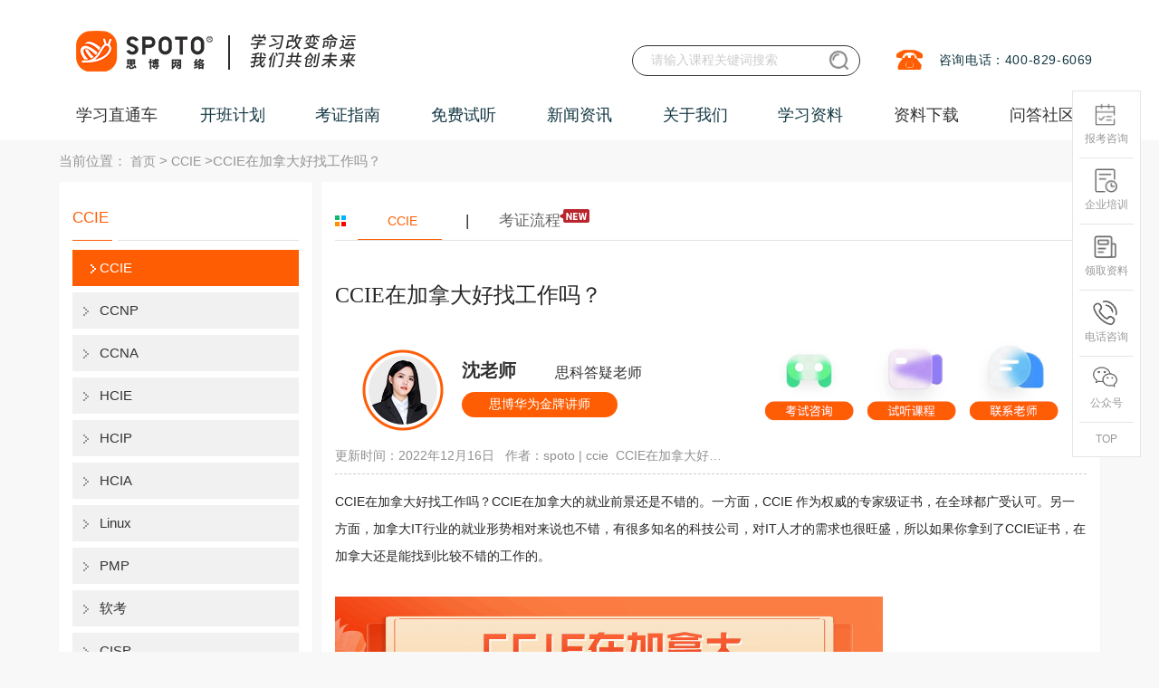

--- FILE ---
content_type: text/html; charset=utf-8
request_url: https://www.spoto.net/ccie/3443.html
body_size: 14752
content:
<!DOCTYPE html><html lang="zh-cn"><head><meta http-equiv="Content-Type" content="text/html; charset=UTF-8"><title>CCIE在加拿大好找工作吗？_CCIE_Cisco思科认证-思博网络SPOTO</title><meta name="keywords" content="CCIE在加拿大好找工作吗 CCIE"><meta name="description" content="CCIE在加拿大的就业前景还是不错的。一方面,CCIE 作为权威的专家级证书,在全球都广受认可。另一方面,加拿大IT行业的就业形势相对来说也不错,有很多知名的科技公司,对IT人才的需求也"><link rel="canonical" href="https://www.spoto.net/ccie/3443.html"><meta name="author" content="思博网络"><meta name="Copyright" content="福州思博网络科技有限公司版权所有"><meta name="google-site-verification" content="AUI6kOFP6viQpq8p8p8ZPgg1_EZB_Tuhrg8pQql0tFI"><meta name="360-site-verification" content="2d7f3f3b34a9d8118066c42248b3e939"><meta content="width=device-width, initial-scale=1, maximum-scale=1, user-scalable=no" name="viewport"><link rel="icon" type="image/x-icon" href="/statics/favicon.ico"><link rel="stylesheet" href="/static/css/base.css?v=1.2"><link rel="styleSheet" href="/static/css/layer.css"><link rel="stylesheet" href="/static/css/style.css?v=20250520"><link rel="styleSheet" href="/static/css/style2.css"><link rel="stylesheet" href="/static/css/global.css"><link rel="styleSheet" href="/static/css/swiper.min.css"><link rel="stylesheet" href="/static/layui2.8.13/css/layui.css"><link rel="stylesheet" href="/static/layer/theme/default/layer.css"><link rel="stylesheet" href="/static/css/tool.css?v=2025"><script type="text/javascript" src="/static/script/push.js"></script><script type="text/javascript" src="/static/script/hm.js"></script><script type="text/javascript" src="/static/script/jquery.min.js"></script><script type="text/javascript" src="/static/script/layer.js"></script><script type="text/javascript" src="/static/script/jquery.pack.js"></script><script type="text/javascript" src="/static/script/work.js"></script><script type="text/javascript" src="/static/script/jquery.SuperSlide.js"></script><script type="text/javascript" src="/static/script/headother.js"></script><script type="text/javascript" src="/static/script/swiper.min.js?v=1.0"></script><script type="text/javascript" src="/static/layui/layui.js"></script><script type="text/javascript" src="/static/layui2.8.13/layui.js"></script></head><body><div><!-- 页头 --><div class="com-header" id="_header"><div class="layui-container course_container"><div class="com-wrap"><ul class="nav-wrap top-wrap"><li></li></ul><ul class="nav-wrap"><li><img alt="思博网络咨询热线" title="思博教育网络咨询热线"
                 src="/static/img/aa_06.jpg"></li><li><span>咨询电话：400-829-6069</span></li></ul></div><h1 style="width: 570px;float: left"><a href="/" class="logo" style="margin-left: 2px;" title="思博网络SPOTO"><img src="/static/img/logo.png" style="height: 70px" alt="思博SPOTO"
             title="思博网络SPOTO"></a></h1><div class="header-search"><form action="/search/" method="post" target="_blank"
            onsubmit="return beforeSubmit(this);"><input type="text" name="s" class="srk" placeholder="请输入课程关键词搜索"><input type="submit" value="" class="button search-btn"
               style="background: url(&#39;/static/img/search.png?v=1.01&#39;); background-size: 100%"></form></div></div></div><!-- 菜单 --><div id="wrapp" class="index-page header-index"><div class="layui-container"><ul class="localnav" id="navul"><li class=""><a href="/" class="xxztc-wz" title="学习直通车">学习直通车</a><ul class="navb_1"><div class="left_menu"><div class="nav_ej"><span>思科认证</span><div class="cover"><div class="leftcover"><div><p><a title="思科EI企业架构" href="https://www.spoto.net/cisco/ei/">思科EI企业架构</a></p><div><a href="https://www.spoto.net/cisco/ei/227.html" target="_blank" title="新版CCIE EI 思科企业基础架构 专家0基础直通班">CCIE EI认证<i class="hot"></i></a><a href="https://www.spoto.net/cisco/ei/250.html" target="_blank" title="CCNA EI 企业基础架构 思科认证网络助理工程师">CCNA EI认证</a><a href="https://www.spoto.net/cisco/ei/251.html" target="_blank" title="CCNP EI 企业基础架构 思科认证网络高级工程师课程">CCNP EI认证</a></div></div><div><p><a title="思科Security安全" href="https://www.spoto.net/cisco/sec/">思科Security安全</a></p><div><a href="https://www.spoto.net/cisco/sec/183.html" target="_blank" title="CCNA Security 思科安全 初级认证">CCNA安全认证</a><a href="https://www.spoto.net/cisco/sec/184.html" target="_blank" title="CCNP Security 思科安全 中级认证">CCNP安全认证</a><a href="https://www.spoto.net/cisco/sec/187.html" target="_blank" title="CCIE Security 思科安全IE 专家0基础直通车">CCIE安全认证<i class="hot"></i></a></div></div><div><p><a title="思科DC数据中心" href="https://www.spoto.net/cisco/datacenter/">思科DC数据中心</a></p><div><a href="https://www.spoto.net/cisco/datacenter/188.html" target="_blank" title="CCIE Data Center 思科数据中心专家认证">CCIE DC认证<i class="hot"></i></a></div></div><div><p><a title="更多思科课程" href="https://www.spoto.net/cisco/more/">更多思科课程</a></p><div><a href="https://www.spoto.net/cisco/more/189.html" target="_blank" title="CCIE Collaboration 思科协作IE 专家认证">CCIE协作认证</a><a href="https://www.spoto.net/cisco/more/190.html" target="_blank" title="CCIE Wireless 思科无线专家认证">CCIE无线认证</a><a href="https://www.spoto.net/cisco/more/191.html" target="_blank" title="CCIE Service Provider 思科运营商专家认证">CCIE运营商认证</a></div></div></div></div></div><div class="nav_ej"><span>华为ICT认证</span><div class="cover"><div class="leftcover"><div><p><a title="华为数通Datacom" href="https://www.spoto.net/huawei/hrs/">华为数通Datacom</a></p><div><a href="https://www.spoto.net/huawei/hrs/192.html" target="_blank" title="HCIA DATACOM 华为初级网络工程师认证">HCIA Datacom认证</a><a href="https://www.spoto.net/huawei/hrs/193.html" target="_blank" title="HCIP DATACOM 华为资深网络工程师认证">HCIP Datacom认证<i class="hot"></i></a><a href="https://www.spoto.net/huawei/hrs/196.html" target="_blank" title="HCIE DATACOM 华为数通专家0基础直通车">HCIE Datacom认证<i class="hot"></i></a><a href="https://www.spoto.net/huawei/hrs/339.html" target="_blank" title="华为专业认证（HCSA/HCSP/HCSE）培训">华为专业认证 HCSA/HCSP/HCSE</a></div></div><div><p><a title="华为Security安全" href="https://www.spoto.net/huawei/security/">华为Security安全</a></p><div><a href="https://www.spoto.net/huawei/security/201.html" target="_blank" title="HCIE Security 华为安全专家认证">HCIE Security认证</a><a href="https://www.spoto.net/huawei/security/222.html" target="_blank" title="华为安全HCIP融合课程">HCIA HCIP Securit认证<i class="hot"></i></a></div></div><div><p><a title="华为认证AI solution" href="https://www.spoto.net/huawei/ai/">华为认证AI solution</a></p><div><a href="https://www.spoto.net/huawei/ai/337.html" target="_blank" title="华为认证HCIA+HCIP AI Solution架构高级工程师">华为AI认证课程</a></div></div><div><p><a title="华为云计算" href="https://www.spoto.net/huawei/hciaysjs2/">华为云计算</a></p><div><a href="https://www.spoto.net/huawei/hciaysjs2/197.html" target="_blank" title="HCIA Cloud 华为云计算 初级工程师认证">HCIA Cloud认证</a><a href="https://www.spoto.net/huawei/hciaysjs2/198.html" target="_blank" title="HCIP Cloud 华为云计算 资深工程师认证">HCIP Cloud认证</a><a href="https://www.spoto.net/huawei/hciaysjs2/199.html" target="_blank" title="HCIE Cloud 华为云计算专家认证">HCIE Cloud认证<i class="hot"></i></a></div></div><div><p><a title="更多华为认证" href="https://www.spoto.net/huawei/hmore/">更多华为认证</a></p><div><a href="https://www.spoto.net/huawei/hmore/200.html" target="_blank" title="HCIE Big Data 华为大数据专家认证">HCIE大数据认证<i class="hot"></i></a></div></div></div></div></div><div class="nav_ej"><span>PMP认证</span><div class="cover"><div class="leftcover"><div><p><a title="PMP项目管理" href="https://www.spoto.net/yjs2/pmprenzheng/">PMP项目管理</a></p><div><a href="https://www.spoto.net/yjs2/pmprenzheng/228.html" target="_blank" title="PMP项目管理认证课程">PMP项目管理认证课程<i class="hot"></i></a></div></div><div><p><a title="NPDP产品经理" href="https://www.spoto.net/yjs2/npdprenzheng/">NPDP产品经理</a></p><div><a href="https://www.spoto.net/yjs2/npdprenzheng/235.html" target="_blank" title="NPDP产品管理认证课程">NPDP产品管理认证课程<i class="hot"></i></a></div></div></div></div></div><div class="nav_ej"><span>运维架构｜AI</span><div class="cover"><div class="leftcover"><div><p><a title="AI大模型算法全栈工程师" href="https://www.spoto.net/hmrz1/aiagent/">AI大模型算法全栈工程师</a></p><div><a href="https://www.spoto.net/hmrz1/aiagent/338.html" target="_blank" title="AI大模型算法全栈工程师">AI Agent智能体培训</a></div></div><div><p><a title="红帽认证" href="https://www.spoto.net/hmrz1/cs22/">红帽认证</a></p><div><a href="https://www.spoto.net/hmrz1/cs22/214.html" target="_blank" title="Linux红帽认证 入门基础班">RHCSA初级<i class="hot"></i></a><a href="https://www.spoto.net/hmrz1/cs22/215.html" target="_blank" title="Linux红帽认证 RHCE 实战考试认证班">RHCE中级<i class="hot"></i></a><a href="https://www.spoto.net/hmrz1/cs22/246.html" target="_blank" title="Linux认证 RHCA认证架构师认证班">RHCA高级<i class="hot"></i></a></div></div><div><p><a title="K8S认证" href="https://www.spoto.net/hmrz1/k8s/">K8S认证</a></p><div><a href="https://www.spoto.net/hmrz1/k8s/302.html" target="_blank" title="CKA认证培训课程">CKA认证</a></div></div></div></div></div><div class="nav_ej"><span>计算机软考|信创</span><div class="cover"><div class="leftcover"><div><p><a title="信创信息技术应用创新" href="https://www.spoto.net/computersoftexam/xinchuang/">信创信息技术应用创新</a></p><div><a href="https://www.spoto.net/computersoftexam/xinchuang/336.html" target="_blank" title="信创集成项目管理师工信部高级认证">信创认证课程<i class="hot"></i></a></div></div><div><p><a title="软考中级" href="https://www.spoto.net/computersoftexam/middlesoftware/">软考中级</a></p><div><a href="https://www.spoto.net/computersoftexam/middlesoftware/257.html" target="_blank" title="计算机软考 系统集成项目管理师培训班">系统集成项目管理师<i class="hot"></i></a></div></div><div><p><a title="软考高级" href="https://www.spoto.net/computersoftexam/advancedsoftware/">软考高级</a></p><div><a href="https://www.spoto.net/computersoftexam/advancedsoftware/258.html" target="_blank" title="计算机软考 信息系统项目管理师培训班">信息系统项目管理师<i class="hot"></i></a></div></div></div></div></div><div class="nav_ej"><span>信息安全</span><div class="cover"><div class="leftcover"><div><p><a title="信息安全" href="https://www.spoto.net/cisporacle/cispnew/">信息安全</a></p><div><a href="https://www.spoto.net/cisporacle/cispnew/239.html" target="_blank" title="CISP国家注册信息安全专业人员认证培训课程">CISP<i class="hot"></i></a><a href="https://www.spoto.net/cisporacle/cispnew/242.html" target="_blank" title="CISSP国际注册信息系统安全专家培训课程">CISSP<i class="hot"></i></a><a href="https://www.spoto.net/cisporacle/cispnew/261.html" target="_blank" title="CISM国际注册信息安全经理认证培训课程">CISM<i class="hot"></i></a><a href="https://www.spoto.net/cisporacle/cispnew/262.html" target="_blank" title="CISP-PTE注册渗透测试工程师培训课程">CISP-PTE<i class="hot"></i></a><a href="https://www.spoto.net/cisporacle/cispnew/269.html" target="_blank" title="CISP-PTS渗透测试专家认证培训课程">CISP-PTS</a><a href="https://www.spoto.net/cisporacle/cispnew/271.html" target="_blank" title="CISP-PIP注册个人信息保护专业人员认证培训课程">CISP-PIP</a><a href="https://www.spoto.net/cisporacle/cispnew/273.html" target="_blank" title="CISP-IRS国家应急响应专家认证培训课程">CISP-IRS</a><a href="https://www.spoto.net/cisporacle/cispnew/274.html" target="_blank" title="CISP-IRE应急响应工程师认证培训课程">CISP-IRE</a><a href="https://www.spoto.net/cisporacle/cispnew/275.html" target="_blank" title="CISP-F国家注册电子数据取证专业人员认证培训课程">CISP-F</a><a href="https://www.spoto.net/cisporacle/cispnew/276.html" target="_blank" title="CISP-A国家注册信息系统审计师认证培训课程">CISP-A</a></div></div><div><p><a title="云安全" href="https://www.spoto.net/cloudsec/">云安全</a></p><div><a href="https://www.spoto.net/cloudsec/290.html" target="_blank" title="CCSK云计算安全知识认证培训课程">CCSK<i class="hot"></i></a><a href="https://www.spoto.net/cloudsec/291.html" target="_blank" title="CCSP国际注册云安全专家认证培训课程">CCSP</a><a href="https://www.spoto.net/cloudsec/292.html" target="_blank" title="CCSSP国际注册云安全系统认证专家培训课程">CCSSP</a></div></div><div><p><a title="信息技术服务标准" href="https://www.spoto.net/itss/">信息技术服务标准</a></p><div><a href="https://www.spoto.net/itss/294.html" target="_blank" title="ITSS-IT服务工程师认证培训课程">IT服务工程师</a><a href="https://www.spoto.net/itss/295.html" target="_blank" title="ITSS-IT服务项目经理认证培训课程">IT服务项目经理<i class="hot"></i></a></div></div><div><p><a title="注册信息隐私" href="https://www.spoto.net/registinfo/">注册信息隐私</a></p><div><a href="https://www.spoto.net/registinfo/296.html" target="_blank" title="PDPF隐私与数据保护基础级认证培训课程">PDPF隐私与数据</a></div></div><div><p><a title="IT治理" href="https://www.spoto.net/cobit/">IT治理</a></p><div><a href="https://www.spoto.net/cobit/298.html" target="_blank" title="COBIT 2019 Foundation认证培训课程">COBIT2019 Foundation认证</a><a href="https://www.spoto.net/cobit/299.html" target="_blank" title="COBIT&reg; 5 Foundation认证培训课程">COBIT&reg; 5 Foundation认证</a></div></div></div></div></div><div class="nav_ej"><span>新华三认证</span><div class="cover"><div class="leftcover"><div><p><a title="路由交换R&amp;S" href="https://www.spoto.net/h3c/h3crs/">路由交换R&amp;S</a></p><div><a href="https://www.spoto.net/h3c/h3crs/287.html" target="_blank" title="H3CNE H3C认证网络工程师认证培训课程">H3CNE<i class="hot"></i></a><a href="https://www.spoto.net/h3c/h3crs/288.html" target="_blank" title="H3CSE-RS H3C认证路由交换网络高级工程师培训课程">H3CSE-RS<i class="hot"></i></a><a href="https://www.spoto.net/h3c/h3crs/289.html" target="_blank" title="H3CIE-RS H3C认证路由交换互联网络专家培训课程">H3CIE-RS<i class="hot"></i></a></div></div></div></div></div><div class="nav_ej"><span>Oracle认证</span><div class="cover"><div class="leftcover"><div><p><a title="Oracle甲骨文认证" href="https://www.spoto.net/oracle1/oraclenew/">Oracle甲骨文认证</a></p><div><a href="https://www.spoto.net/oracle1/oraclenew/240.html" target="_blank" title="Oracle甲骨文认证专家课程">Oracle甲骨文认证专家<i class="hot"></i></a><a href="https://www.spoto.net/oracle1/oraclenew/301.html" target="_blank" title="1V1数据库定制课程">1V1数据库Oracle课程<i class="hot"></i></a></div></div><div><p><a title="Mysql认证" href="https://www.spoto.net/mysql/">Mysql认证</a></p><div><a href="https://www.spoto.net/mysql/300.html" target="_blank" title="Mysql OCP认证培训课程">Mysql OCP认证<i class="hot"></i></a></div></div></div></div></div><div class="nav_ej"><span>云计算</span><div class="cover"><div class="leftcover"><div><p><a title="腾讯云" href="https://www.spoto.net/tengxun/tengxunrz/">腾讯云</a></p><div><a href="https://www.spoto.net/tengxun/tengxunrz/236.html" target="_blank" title="云计算专家-腾讯云从业者认证">云从业者</a><a href="https://www.spoto.net/tengxun/tengxunrz/237.html" target="_blank" title="云计算专家-腾讯云TCA运维工程师培训">云运维</a><a href="https://www.spoto.net/tengxun/tengxunrz/238.html" target="_blank" title="云计算专家-腾讯云TCA架构工程师培训">云架构<i class="hot"></i></a></div></div><div><p><a title="阿里云" href="https://www.spoto.net/aliyuncloud/">阿里云</a></p><div><a href="https://www.spoto.net/aliyuncloud/293.html" target="_blank" title="ACP阿里云云计算工程师认证培训课程">ACP中级</a></div></div><div><p><a title="AWS亚马逊云" href="https://www.spoto.net/aws/">AWS亚马逊云</a></p><div><a href="https://www.spoto.net/aws/303.html" target="_blank" title="AWS Certified Cloud Practitioner 云从业者培训">亚马逊云从业者</a><a href="https://www.spoto.net/aws/304.html" target="_blank" title="AWS Certified Solutions Architect&ndash;Associate 解决方案架构师">云助理架构师</a><a href="https://www.spoto.net/aws/305.html" target="_blank" title="AWS Certified SysOps Administrator&ndash;Associate 系统运维管理员">亚马逊运维工程师</a><a href="https://www.spoto.net/aws/306.html" target="_blank" title="AWS Certified Developer&ndash;Associate 开发人员">亚马逊开发工程师</a><a href="https://www.spoto.net/aws/307.html" target="_blank" title="AWS Certified Solutions Architect&ndash;Professional 解决方案架构师专业级">专业级架构师</a><a href="https://www.spoto.net/aws/308.html" target="_blank" title="AWS Certified DevOps Engineer&ndash;Professional 开发运维工程师专业级">专业级开发运维</a></div></div></div></div></div><div class="nav_ej"><span>华为鸿蒙</span><div class="cover"><div class="leftcover"><div><p><a title="华为鸿蒙" href="https://www.spoto.net/pythonjavaee/harmonyos/">华为鸿蒙</a></p><div><a href="https://www.spoto.net/pythonjavaee/harmonyos/247.html" target="_blank" title="华为鸿蒙HMS移动开发课程">华为鸿蒙HMS移动开发课程<i class="hot"></i></a><a href="https://www.spoto.net/pythonjavaee/harmonyos/255.html" target="_blank" title="Harmony OS鸿蒙应用开发工程师课程">Harmony OS应用开发<i class="hot"></i></a><a href="https://www.spoto.net/pythonjavaee/harmonyos/259.html" target="_blank" title="Harmony OS鸿蒙设备系统开发工程师课程">Harmony OS设备开发<i class="hot"></i></a></div></div><div><p><a title="嵌入式开发" href="https://www.spoto.net/pythonjavaee/embedded/">嵌入式开发</a></p><div><a href="https://www.spoto.net/pythonjavaee/embedded/260.html" target="_blank" title="嵌入式开发工程师（含鸿蒙设备）课程">嵌入式设备开发<i class="hot"></i></a></div></div></div></div></div></div></ul></li><li>
        开班计划
        <ul class="navb_1"><div class="left_menu"><div class="nav_ej"><a href="/plan/kbjh/" rel="nofollow"
                 title="最新开班计划">最新开班计划</a></div><div class="nav_ej"><a href="/plan/kecheng/" rel="nofollow" title="课程表">课程表</a></div><div class="nav_ej"><a href="/plan/baoming/" rel="nofollow"
                 title="在线报名">在线报名</a></div></div></ul></li><li>
        考证指南
        <ul class="navb_1"><div class="left_menu"><div class="nav_ej"><a href="/ccie/" title="CCIE">CCIE</a></div><div class="nav_ej"><a href="/ccnp/" title="CCNP">CCNP</a></div><div class="nav_ej"><a href="/ccna/" title="CCNA">CCNA</a></div><div class="nav_ej"><a href="/hcie/" title="HCIE">HCIE</a></div><div class="nav_ej"><a href="/hcnp/" title="HCIP">HCIP</a></div><div class="nav_ej"><a href="/hcna/" title="HCIA">HCIA</a></div><div class="nav_ej"><a href="/ziliao/linux/" title="Linux">Linux</a></div><div class="nav_ej"><a href="/ziliao/pmpziliao/" title="PMP">PMP</a></div><div class="nav_ej"><a href="/computersoft/" title="软考">软考</a></div><div class="nav_ej"><a href="/cisp1/" title="CISP">CISP</a></div><div class="nav_ej"><a href="/cloud/" title="云计算">云计算</a></div><div class="nav_ej"><a href="/oraclerz/" title="Oracle">Oracle</a></div><div class="nav_ej"><a href="/ziliao/java/" title="JavaEE">JavaEE</a></div><div class="nav_ej"><a href="/harmonyhms/" title="鸿蒙HMS">鸿蒙HMS</a></div><div class="nav_ej"><a href="/ziliao/python/" title="Python">Python</a></div></div></ul></li><li>
        免费试听
        <ul class="navb_1"><div class="left_menu"><div class="nav_ej"><a href="/apply/" rel="nofollow" title="免费试听">免费试听</a></div><div class="nav_ej"><a href="/fuwu/gongkaike/" title="免费公开课">免费公开课</a></div><div class="nav_ej"><a href="/fuwu/zhaopin/" rel="nofollow"
                 title="合作招聘">合作招聘</a></div><div class="nav_ej"><a href="/fuwu/zaixianbaomin/" rel="nofollow"
                 title="在线报名">在线报名</a></div></div></ul></li><li>
        新闻资讯
        <ul class="navb_1"><div class="left_menu"><div class="nav_ej" style="display: none"><a href="/news/zhanbao/" rel="nofollow"
                 title="考试战报">考试战报</a></div><div class="nav_ej"><a href="/news/gongsi/" title="公司新闻">公司新闻</a></div><div class="nav_ej"><a href="/news/gushi/" title="学员故事汇">学员故事汇</a></div><div class="nav_ej"><a href="/news/huodong/" title="SPOTO最新活动">SPOTO最新活动</a></div></div></ul></li><li>
        关于我们
        <ul class="navb_1"><div class="left_menu"><div class="nav_ej"><a href="/about/aboutme/" title="公司简介">公司简介</a></div><div class="nav_ej"><a href="/about/shizi/" title="师资力量">师资力量</a></div><div class="nav_ej"><a href="/about/pay/" rel="nofollow" title="付款方式">付款方式</a></div><div class="nav_ej"><a href="/about/huanjing/" title="教学环境">教学环境</a></div><div class="nav_ej"><a href="https://hr.xiongmaotongxue.com/" title="加入我们">加入我们</a></div></div></ul></li><li>
        学习资料
        <ul class="navb_1"><div class="left_menu"><div class="nav_ej"><a href="/knowledge/network/studynotes/3.html" target="_blank"
                 style="display:block;" title="网工干货知识">网工干货知识</a></div><div class="nav_ej"><a href="/ywknowledge/ywarticle/linuxcommands/4.html"
                 target="_blank" style="display:block;" title="运维干货知识">运维干货知识</a></div><div class="nav_ej"><a href="/video/list.html" target="_blank" style="display:block;"
                 title="在线课程视频">在线课程视频</a></div></div></ul></li><li><a href="/download/" target="_blank" title="资料下载">资料下载</a></li><li><a href="/ask.html" target="_blank" title="问答社区">问答社区</a></li></ul></div></div><div class="layui-container"><div class="crumbs">当前位置：
            <a href="/" title="首页">首页</a> &gt;
            <a href="https://www.spoto.net/ccie/" title="CCIE">CCIE</a> >CCIE在加拿大好找工作吗？</div><div class="layui-row layui-col-space10"><div class="main_left layui-col-md3"><div class="layui-card"><div class="lan"><div class="left a-title">CCIE</div><div class="right"></div></div><div class="fenlei"><ul><li><a title="CCIE" href="https://www.spoto.net/ccie/" class="on">CCIE</a></li><li><a title="CCNP" href="https://www.spoto.net/ccnp/" >CCNP</a></li><li><a title="CCNA" href="https://www.spoto.net/ccna/" >CCNA</a></li><li><a title="HCIE" href="https://www.spoto.net/hcie/" >HCIE</a></li><li><a title="HCIP" href="https://www.spoto.net/hcnp/" >HCIP</a></li><li><a title="HCIA" href="https://www.spoto.net/hcna/" >HCIA</a></li><li><a title="Linux" href="https://www.spoto.net/ziliao/linux/" >Linux</a></li><li><a title="PMP" href="https://www.spoto.net/ziliao/pmpziliao/" >PMP</a></li><li><a title="软考" href="https://www.spoto.net/computersoft/" >软考</a></li><li><a title="CISP" href="https://www.spoto.net/cisp1/" >CISP</a></li><li><a title="信创" href="https://www.spoto.net/xinchuangrenzheng/" >信创</a></li><li><a title="云计算" href="https://www.spoto.net/cloud/" >云计算</a></li><li><a title="Oracle" href="https://www.spoto.net/oraclerz/" >Oracle</a></li><li><a title="网工知识" href="https://www.spoto.net/networkengineer/" >网工知识</a></li><li><a title="JavaEE" href="https://www.spoto.net/ziliao/java/" >JavaEE</a></li><li><a title="鸿蒙HMS" href="https://www.spoto.net/harmonyhms/" >鸿蒙HMS</a></li><li><a title="Python" href="https://www.spoto.net/ziliao/python/" >Python</a></li></ul></div></div><div class="layui-card"><div class="lan"><div class="left a-title">热门文章</div></div><div class="news_list" style="padding-bottom:5px;"><ul><li><a href="https://www.spoto.net/ccnp/273.html"
                                   title="ccnp是什么？含金量怎么样？"
                                   style="width:220px; text-overflow:ellipsis; white-space:nowrap; display:inline-block; overflow:hidden;">ccnp是什么？含金量怎么样？</a></li><li><a href="https://www.spoto.net/ziliao/java/701.html"
                                   title="简单好用的Java反编译工具汇总"
                                   style="width:220px; text-overflow:ellipsis; white-space:nowrap; display:inline-block; overflow:hidden;">简单好用的Java反编译工具汇总</a></li><li><a href="https://www.spoto.net/ccie/511.html"
                                   title="思科网络工程师认证有用吗？"
                                   style="width:220px; text-overflow:ellipsis; white-space:nowrap; display:inline-block; overflow:hidden;">思科网络工程师认证有用吗？</a></li><li><a href="https://www.spoto.net/ccie/93.html"
                                   title="CCIE认证是什么，CCIE考试认证考试指南"
                                   style="width:220px; text-overflow:ellipsis; white-space:nowrap; display:inline-block; overflow:hidden;">CCIE认证是什么，CCIE考试认证考试指南</a></li><li><a href="https://www.spoto.net/ccnp/548.html"
                                   title="ccnp和ccdp有什么区别?"
                                   style="width:220px; text-overflow:ellipsis; white-space:nowrap; display:inline-block; overflow:hidden;">ccnp和ccdp有什么区别?</a></li><li><a href="https://www.spoto.net/ccie/243.html"
                                   title="ccie证书含金量怎么样？"
                                   style="width:220px; text-overflow:ellipsis; white-space:nowrap; display:inline-block; overflow:hidden;">ccie证书含金量怎么样？</a></li><li><a href="https://www.spoto.net/ziliao/java/704.html"
                                   title="3种Java工厂模式深入理解分析"
                                   style="width:220px; text-overflow:ellipsis; white-space:nowrap; display:inline-block; overflow:hidden;">3种Java工厂模式深入理解分析</a></li><li><a href="https://www.spoto.net/ccie/475.html"
                                   title="CCIE培训一般多久?"
                                   style="width:220px; text-overflow:ellipsis; white-space:nowrap; display:inline-block; overflow:hidden;">CCIE培训一般多久?</a></li><li><a href="https://www.spoto.net/ziliao/java/715.html"
                                   title="什么是Java环境变量以及配置方法介绍"
                                   style="width:220px; text-overflow:ellipsis; white-space:nowrap; display:inline-block; overflow:hidden;">什么是Java环境变量以及配置方法介绍</a></li><li><a href="https://www.spoto.net/ziliao/java/703.html"
                                   title="你知道Java认证有哪些么？"
                                   style="width:220px; text-overflow:ellipsis; white-space:nowrap; display:inline-block; overflow:hidden;">你知道Java认证有哪些么？</a></li><li><a href="https://www.spoto.net/ziliao/java/730.html"
                                   title="常见Java面试题之float f=3.4;是否正确?"
                                   style="width:220px; text-overflow:ellipsis; white-space:nowrap; display:inline-block; overflow:hidden;">常见Java面试题之float f=3.4;是否正确?</a></li><li><a href="https://www.spoto.net/hcnp/772.html"
                                   title="网络工程师面试注意事项分享分析"
                                   style="width:220px; text-overflow:ellipsis; white-space:nowrap; display:inline-block; overflow:hidden;">网络工程师面试注意事项分享分析</a></li><li><a href="https://www.spoto.net/hcnp/778.html"
                                   title="2020年网络工程师报考条件有什么要求？"
                                   style="width:220px; text-overflow:ellipsis; white-space:nowrap; display:inline-block; overflow:hidden;">2020年网络工程师报考条件有什么要求？</a></li><li><a href="https://www.spoto.net/ccie/391.html"
                                   title="CCNA CCNP CCIE之间的区别有哪些？"
                                   style="width:220px; text-overflow:ellipsis; white-space:nowrap; display:inline-block; overflow:hidden;">CCNA CCNP CCIE之间的区别有哪些？</a></li><li><a href="https://www.spoto.net/ccie/582.html"
                                   title="思科CCIE dc方向前景怎样？"
                                   style="width:220px; text-overflow:ellipsis; white-space:nowrap; display:inline-block; overflow:hidden;">思科CCIE dc方向前景怎样？</a></li></ul></div></div><div class="layui-card"><div class="lan"><div class="left a-title">热门课程</div><div class="right"></div></div><div class="jjfznr_wqhg" style="padding-bottom:5px;"><ul><li class="pic"><a href="https://www.spoto.net/cisporacle/cispnew/275.html"  title="CISP-F国家注册电子数据取证专业人员认证培训课程" target="_blank"><img src="https://www.spoto.net/uploadfile/2022/1107/20221107050123962.png" width="120px" height="80px" alt="CISP-F国家注册电子数据取证专业人员认证培训课程"><p>CISP-F国家注册电子数据取证专业人员认证培训课程</p></a></li><li class="pic"><a href="https://www.spoto.net/cisco/more/189.html"  title="CCIE Collaboration 思科协作IE 专家认证" target="_blank"><img src="https://www.spoto.net/uploadfile/2018/0530/20180530025918688.jpg" width="120px" height="80px" alt="CCIE Collaboration 思科协作IE 专家认证"><p>CCIE Collaboration 思科协作IE 专家认证</p></a></li><li class="pic"><a href="https://www.spoto.net/cisco/sec/187.html"  title="CCIE Security 思科安全IE 专家0基础直通车" target="_blank"><img src="https://www.spoto.net/uploadfile/2018/0530/20180530025753415.jpg" width="120px" height="80px" alt="CCIE Security 思科安全IE 专家0基础直通车"><p>CCIE Security 思科安全IE 专家0基础直通车</p></a></li><li class="pic"><a href="https://www.spoto.net/"  title="Juniper-JNCIP/JNCIE 认证体系介绍-服务提供商路由和交换" target="_blank"><img src="https://www.spoto.net/uploadfile/2017/0627/20170627033014599.png" width="120px" height="80px" alt="Juniper-JNCIP/JNCIE 认证体系介绍-服务提供商路由和交换"><p>Juniper-JNCIP/JNCIE 认证体系介绍-服务提供商路由和交换</p></a></li><li class="pic"><a href="https://www.spoto.net/aws/303.html"  title="AWS Certified Cloud Practitioner 云从业者培训" target="_blank"><img src="https://www.spoto.net/uploadfile/2023/0220/20230220052811871.png" width="120px" height="80px" alt="AWS Certified Cloud Practitioner 云从业者培训"><p>AWS Certified Cloud Practitioner 云从业者培训</p></a></li></ul></div></div><div class="layui-card"><div class="lan"><div class="left a-title">热门视频</div><div class="right"></div></div><div class="jjfznr_wqhg" style="padding-bottom:5px;"><ul><li class="pic"><a href="/video/show_29.html" title="骑士计划：第二天-企业内网设计和配置"
                                   target="_blank"><div class="ecv2_video_box ctype_13" style="height: 150px"><span class="ecv2_video_live">Live</span><div class="ecv2_video_box_msk"></div><i class="ecv2_video_icon"></i><img src="https://www.spoto.net/uploadfile/2021/0826/20210826052820561.png"
                                             alt="骑士计划：第二天-企业内网设计和配置"></div></a><p>骑士计划：第二天-企业内网设计和配置</p></li><li class="pic"><a href="/video/show_41.html" title="CCNP视频课程：路由选择原理"
                                   target="_blank"><div class="ecv2_video_box ctype_13" style="height: 150px"><span class="ecv2_video_live">Live</span><div class="ecv2_video_box_msk"></div><i class="ecv2_video_icon"></i><img src="https://www.spoto.net/uploadfile/2023/0901/20230901014406910.jpg"
                                             alt="CCNP视频课程：路由选择原理"></div></a><p>CCNP视频课程：路由选择原理</p></li><li class="pic"><a href="/video/show_46.html" title="启航计划：第二天-网卡配置"
                                   target="_blank"><div class="ecv2_video_box ctype_13" style="height: 150px"><span class="ecv2_video_live">Live</span><div class="ecv2_video_box_msk"></div><i class="ecv2_video_icon"></i><img src="https://www.spoto.net/uploadfile/2021/0909/20210909054347108.png"
                                             alt="启航计划：第二天-网卡配置"></div></a><p>启航计划：第二天-网卡配置</p></li></ul></div></div><div class="clear15"></div></div><div class="main_right layui-col-md9"><div class="layui-card"><div class="lan"><div class="cn_txt"><span><a href="javascript:javascript;" class="btn_list active" title="CCIE">CCIE</a></span>                            |<a class="btn_bkxx ">考证流程</a></div></div><div class="content_news"><div class="notes_con" style="display: none"></div><div class="newsbox_con"><h1>CCIE在加拿大好找工作吗？</h1><div class="thlqzl"><div class="left"><div class="avatar-box left"><a class="openzixun" rel="nofollow" title="客服"><img src="/static/img/detail_img/sk_sl.png" alt="客服"></a></div><div class="teacher-info left"><div class="top"><span>沈老师</span><i
                                                class="icons"></i><span>思科答疑老师</span></div><div class="bottom"><span>思博华为金牌讲师</span></div></div></div><div class="right"><div class="detail_dj"><a class="openzixun" onclick="visitreportseo(63)"
                                                              rel="nofollow" title="客服"><img
                                            src="/static/img/detail_img/dj1.gif" alt="客服"></a></div><div class="detail_dj"><a class="openzixun" onclick="visitreportseo(64)"
                                                              rel="nofollow" title="客服"><img
                                            src="/static/img/detail_img/dj2.gif" alt="客服"></a></div><div class="detail_dj"><a class="openzixun" onclick="visitreportseo(2)"
                                                              rel="nofollow" title="客服"><img
                                            src="/static/img/detail_img/dj3.gif" alt="客服"></a></div></div></div><div class="news_time" style="clear: both;display: flex">
                                更新时间：2022年12月16日&nbsp;&nbsp;&nbsp;作者：<a title="spoto">spoto</a>&nbsp;|&nbsp;
                                <a href="/tag/22/" title="ccie">ccie</a>&nbsp;&nbsp;
                                <a href="/tag/4019/" title="CCIE在加拿大好找工作吗">CCIE在加拿大好找工作吗</a>&nbsp;&nbsp;
                                </div><div class="news_vdcon"><p>CCIE在加拿大好找工作吗？CCIE在加拿大的就业前景还是不错的。一方面，CCIE 作为权威的专家级证书，在全球都广受认可。另一方面，加拿大IT行业的就业形势相对来说也不错，有很多知名的科技公司，对IT人才的需求也很旺盛，所以如果你拿到了CCIE证书，在加拿大还是能找到比较不错的工作的。<br />
&nbsp;</p>

<p><img alt="CCIE在加拿大好找工作吗？" src="https://www.spoto.net/uploadfile/2022/1216/20221216101622229.png" style="width: 605px; height: 225px;" title="CCIE在加拿大好找工作吗？" /></p>

<p>&nbsp;</p>

<h2>加拿大IT人员就业环境如何</h2>

<p>加拿大IT行业的就业前景相对来说确实是很不错的。因为加拿大知名科技公司众多，如∶ AMD、Corel、CGI、FreshBooks、DataWind、Maplesoft、Shopify、OpenText、Novosbed、NCIX、Elastic Path等，每年都会招聘大量的计算机专业的毕业生。<br />
<br />
另外不止这些知名大公司需要人才，许多中小公司也同样需要IT人才。很多毕业生一开始也会选择中小公司作为积累工作经验的起点。很多无本地工作、学习经验的新移民如果拿到了CCIE证书，到加拿大后都比较好找IT方面的工作，CCIE不用担心国内工作经验不受认可，因为这类行业的很多知识或技术都是全球通用的。<br />
<br />
也正是因为这个行业在加拿大比较好就业，薪资也相对不错，也能够发挥中国人数学功底较好等优势，同时因为工作性质也可回避语言等劣势。所以很多人会选择计算机相关专业。而拿到CCIE无疑会比别人更有竞争优势。<br />
&nbsp;</p>

<h2>加拿大CCIE年薪多少</h2>

<p>再来说说薪资水平，据某网站的统计数据显示，加拿大温哥华初级程序员的年薪基本在4-6万加币左右，有三年左右工作经验的程序员年薪基本在6-8万加币左右，而高级程序员的年薪基本可以达到10万加币以上。<br />
<br />
显而易见，拿到CCIE证书的程序员属于高级程序员行列，得到全球的广泛认可，在加拿大是能拿到不错的薪资的。</p>

<p><!--链接导航--></p>

<p>另外，从学历方面来看，大专学历的IT人员年薪大约在3.9万到6.3万加币左右，本科学历的IT人员年薪4.8万到7.4万加币左右，硕士学历的IT从业人员大约在6.3万到9.4万加币左右，如果你既有CCIE证书，学历也不错，那恭喜你，年收入绝对客观。<br />
<br />
总的来说，加拿大IT类专业的发展前景是很不错的。虽然薪资水平相对于美国来说相较低些，但好在在加拿大从事IT行业不用担心996的工作模式，工作相对轻松一些，如果是有家庭的朋友，可以有更多时间去陪伴家人和享受生活。<br />
<br />
<b><span style="color: #b22222">最后福利时间：SPOTO思博网络CCIE课程试听免费开放啦，立即抢占：</span></b></p>
<p style="color: #ec682d;padding-top: 20px;margin-bottom: -20px;font-weight: bold">相关课程内容推荐&nbsp;</p><p class="linkcontents1">&nbsp;</p><p><b style="color: #ec682d;">思科最高级别认证：</b><span style="color: #ff0000;"><a  href="https://www.spoto.net/ccie/8932.html" style="color: #ff0000;text-decoration: underline;" target="_blank">什么是CCIE证书</a></span></p><p><b style="color: #ec682d;">思科IE网络工程师认证：</b><span style="color: #ff0000;"><a  href="https://www.spoto.net/cisco/ei/252.html" style="color: #ff0000;text-decoration: underline;" target="_blank">CCIE EI企业基础架构互联网专家认证</a></span></p><p><b style="color: #ec682d;">CCNP高级工程师晋升之路：</b><span style="color: #ff0000;"> <a  href="https://www.spoto.net/plan/kecheng/249.html" style="color: #ff0000;text-decoration: underline;" target="_blank">思科CCNP EI网络高级工程师认证</a></span></p><p><b style="color: #ec682d;">CCIE学习备考经验：</b><span style="color: #ff0000;"><a  href="https://www.spoto.net/ccie/9407.html" style="color: #ff0000;text-decoration: underline;" target="_blank">CCIE培训一般多久?</a></span></p><p><b style="color: #ec682d;">CCNA、CCNP和CCIE职业发展：</b><span style="color: #ff0000;"><a  href="https://www.spoto.net/ccnp/9922.html" style="color: #ff0000;text-decoration: underline;" target="_blank">CCNA、CCNP、CCIE有什么区别？</a></span></p><p class="linkcontents2">&nbsp;</p></div></div><div class="layui-row  guide"><div class="layui-col-md12"><div class="lqzl"><div class="img"><img src="/uploadfile/2023/0830/20230830030112498.png"
                                             width="90%" alt="学习"></div><div style="text-align: center;margin-top: 10px"><img src="/static/img/images/xtb/wa.png" style="width: 55%"></div></div></div><div class=" layui-col-md12 layui-col-space10"><ul class="bk_tools f-cb"><li class="li1"><a class="openzixun" onclick="visitreportseo(133)" rel="nofollow"
                                           title="报名流程"><img src="/static/img/images/xtb/xtb1.png" alt="报名流程"><h4>报名流程</h4><p>详细了解报名流程</p></a></li><li class="li2"><a class="openzixun" onclick="visitreportseo(139)" rel="nofollow"
                                           title="考试咨询"><img src="/static/img/images/xtb/kszx1.png" alt="考试咨询"><h4>考试咨询</h4><p>专业指导各种问题</p></a></li><li class="li3"><a class="openzixun" onclick="visitreportseo(135)" rel="nofollow"
                                           title="报名时间"><img src="/static/img/images/xtb/xtb3.png" alt="报名时间"><h4>报名时间</h4><p>认真核对报名截止日期</p></a></li><li class="li1"><a class="openzixun" onclick="visitreportseo(140)" rel="nofollow"
                                           title="考试地点"><img src="/static/img/images/xtb/xtb8.png" alt="考试地点"><h4>考试地点</h4><p>查阅考试指定区域和地点</p></a></li><li class="li3"><a class="openzixun" onclick="visitreportseo(136)" rel="nofollow"
                                           title="考试大纲"><img src="/static/img/images/xtb/xtb4.png" alt="考试大纲"><h4>考试大纲</h4><p>储备资料学习不愁</p></a></li><li class="li5"><a class="openzixun" onclick="visitreportseo(137)" rel="nofollow"
                                           title="报名条件"><img src="/static/img/images/xtb/xtb5.png" alt="报名条件"><h4>报名条件</h4><p>仔细确定报考资格条件</p></a></li><li class="li7"><a class="openzixun" onclick="visitreportseo(138)" rel="nofollow"
                                           title="试听课程"><img src="/static/img/images/xtb/xtb6.png" alt="试听课程"><h4>试听课程</h4><p>优质课程免费试听</p></a></li><li class="li2"><a class="openzixun" onclick="visitreportseo(141)" rel="nofollow"
                                           title="考试时间"><img src="/static/img/images/xtb/xtb9.png" alt="考试时间"><h4>考试时间</h4><p>认真记录考试确定的日期时间</p></a></li></ul></div></div><div class="guide-btn "><a href="/apply/" onclick="visitreportseo(15)" target="_blank" title="免费预约试听课程"><img src="/static/img/detail_img/guide-btn.png" width="100%" alt="免费预约试听课程"></a></div><div class="aticle-up"><a href="javascript:up();" title="点赞">点赞（<span
                                id="up_num">1</span>）</a></div><div class="page_up"><p>上一篇：
                                <a title="报考CCIE需要通过CCNP吗？" href="https://www.spoto.net/ccie/3450.html">报考CCIE需要通过CCNP吗？</a></p><p>下一篇：
                                <a title="思科CCIE都需要什么技术基础？" href="https://www.spoto.net/ccie/3437.html">思科CCIE都需要什么技术基础？</a></p></div><div class="clear15"></div><div class="xgtj_lan"><span>热门推荐</span></div><div class="xgtj_news"><ul><li><a title="pmp考试培训学校哪家好？pmp报名培训机构还是自学好？"  href="https://www.spoto.net/ziliao/pmpziliao/5459.html">pmp考试培训学校哪家好？pmp报名培训机构还是自学好？</a></li><li><a title="CCNP证书含金量高吗？深挖CCNP证书的真实价值"  href="https://www.spoto.net/ccnp/11694.html">CCNP证书含金量高吗？深挖CCNP证书的真实价值</a></li><li><a title="CCIE lab北京考场 北京考场位置在哪里"  href="https://www.spoto.net/ccie/3880.html">CCIE lab北京考场 北京考场位置在哪里</a></li><li><a title="华为hcip如何月薪过万？"  href="https://www.spoto.net/hcnp/3063.html">华为hcip如何月薪过万？</a></li><li><a title="CISP证书有用吗？"  href="https://www.spoto.net/cisp1/2737.html">CISP证书有用吗？</a></li><li><a title="思科CCNP培训费用"  href="https://www.spoto.net/ccnp/3841.html">思科CCNP培训费用</a></li><li><a title="华为数通hcia认证有用吗？华为售前认证是哪些？"  href="https://www.spoto.net/hcna/6728.html">华为数通hcia认证有用吗？华为售前认证是哪些？</a></li><li><a title="资深网工的高效工作法分享"  href="https://www.spoto.net/hcna/2704.html">资深网工的高效工作法分享</a></li><li><a title="ocp认证是什么？ocp认证考试多少钱？"  href="https://www.spoto.net/oraclerz/7572.html">ocp认证是什么？ocp认证考试多少钱？</a></li><li><a title="产品经理认证有哪些？产品经理证书选哪个？"  href="https://www.spoto.net/cisp1/6644.html">产品经理认证有哪些？产品经理证书选哪个？</a></li></ul></div><div class="clear15"></div><div class="xgtj_lan"><span>最新推荐</span></div><div class="xgtj_news"><ul><li><a title="信息安全工程师技术水平证书怎么选？证书大全与抉择指南" href="https://www.spoto.net/cisp1/11917.html">信息安全工程师技术水平证书怎么选？证书大全与抉择指南</a></li><li><a title="思科CCNP考试费用是多少？成本估算与省钱策略" href="https://www.spoto.net/ccnp/11916.html">思科CCNP考试费用是多少？成本估算与省钱策略</a></li><li><a title="网络安全工程师报考条件是什么？看完这篇避免走弯路" href="https://www.spoto.net/cisp1/11912.html">网络安全工程师报考条件是什么？看完这篇避免走弯路</a></li><li><a title="思科CCIE考试时间安排详解：2026年笔试与实验考最新政策" href="https://www.spoto.net/ccie/11910.html">思科CCIE考试时间安排详解：2026年笔试与实验考最新政策</a></li><li><a title="CCNP证书是什么意思？2026年思科中级认证全面解析" href="https://www.spoto.net/ccnp/11909.html">CCNP证书是什么意思？2026年思科中级认证全面解析</a></li><li><a title="思科ccie考试内容有哪些？思科ccie备考攻略" href="https://www.spoto.net/ccie/11903.html">思科ccie考试内容有哪些？思科ccie备考攻略</a></li><li><a title="ccnp是什么证书需要考什么？ccnp认证的备考建议" href="https://www.spoto.net/ccnp/11902.html">ccnp是什么证书需要考什么？ccnp认证的备考建议</a></li><li><a title="CISP网络安全工程师报考条件有哪些？快来看看你能不能考！" href="https://www.spoto.net/cisp1/11893.html">CISP网络安全工程师报考条件有哪些？快来看看你能不能考！</a></li><li><a title="信息网络安全专业技术人员证书是什么？弄清谱系很重要" href="https://www.spoto.net/cisp1/11885.html">信息网络安全专业技术人员证书是什么？弄清谱系很重要</a></li><li><a title="ccna ccnp还值得考吗？ccna与ccnp适合人群分析" href="https://www.spoto.net/ccnp/11876.html">ccna ccnp还值得考吗？ccna与ccnp适合人群分析</a></li></ul></div></div></div><input type="hidden" value="76" id="catid"><input type="hidden" value="CCIE" id="catname"></div></div><div class="clear"></div></div><div class="kc-tc" id="kftc"><div class="kctc-con"><div class="kctc-gb" id="kctc-gb"><img src="/static/img/detail_img/gb.png" alt="bg"></div><img src="/static/ask/images/kf2.png" alt="客服" class="kc-er"><b>扫码咨询考证课程</b></div></div><script type="text/javascript" src="/static/script/getnotes.js"></script><!-- 页脚 --><!--侧边悬浮--><div class="ecv2_right_tools"><!--<img src="/static/img/tool_1212.png"  class="tool_1212">--><div id="618fc_zx" style="display: none"><a href="/download/" target="_blank"><img alt="思博网络SPOTO新活动" src="/statics/znqtc.png" width="85px" style="margin-left: -15px"></a></div><ul><li><a class="openzixun" rel="nofollow"><i class="ecv2_right_i1"></i> 报考咨询 </a></li><li><a class="openzixun" rel="nofollow"><i class="ecv2_right_i2"></i> 企业培训 </a></li><li><a class="openzixun" rel="nofollow"><i class="ecv2_right_i3"></i> 领取资料 </a></li><li><a rel="nofollow"><i class="ecv2_right_i4"></i> 电话咨询
            <div class="ecv2_right_code_hide twoTele" style="left: -193px;padding-top: 10px;padding-bottom: 10px;"><dd class="bgs1">
                    客服热线：400-829-6069
                </dd></div></a></li><li><a rel="nofollow"><i class="ecv2_right_i5"></i> 公众号
            <div class="ecv2_right_code_hide" style="z-index:99;"><img src="/static/img/new_spoto_qrcode.jpg" alt=""></div></a></li><li id="ecv2_goTop"><a class="go-top" rel="nofollow">TOP</a></li><script type="text/javascript">
            var codeClose = document.getElementById('code-close');
            var parent = codeClose.parentNode;
            codeClose.addEventListener("click", function() {
                var classVal = parent.getAttribute("class");
                classVal = classVal.replace("ecv2_show", "");
                parent.setAttribute("class", classVal);
            }, false)
        </script></ul></div><!--侧边悬浮end--><!-- 留言板 --><div class="foot-msgboard "><div class="foot-msgboard-con"><div class="foot-jkyy"><p class="hd">即刻预约</p><p class="mfst">免费试听-咨询课程-获取免费资料</p></div><div class="foot-msgboard-con-l"><form id="spotomessageForm" style="float: left" novalidate="novalidate"><div class="form" action="" method="POST"><div class="form-item"><input type="text" class="b_name" id="msg_name" name="msg_name" placeholder="姓名"></div><div class="form-item"><input type="text" class="b_qq" id="msg_qq" name="msg_qq" placeholder="QQ"></div><div class="form-item"><input type="text" class="b_tel" id="msg_phone" name="msg_phone" placeholder="手机号"></div><div class="form-item"><button class="btn-submit" type="submit">立即报名</button></div></div></form></div></div></div><div class="footer_bot"><div class="footer_bcon"><div class="footer-friend-links"><ul class="footer-friend-tab" id="zbjFooterTab"><li class="footer-friend-li active"><span class="footer-tab-name" data-linkid="zbjindex2017-footer-friendlink-0-tab" title="友情链接">友情链接</span><div class="footer-tab-panel"><ul><li><a href="https://www.xiongmaotongxue.com/" title="熊猫同学" target="_blank">熊猫同学</a></li><li><a href="https://english.koolearn.com/" title="新东方英语培训"
                                   target="_blank">新东方英语培训</a></li><li><a href="https://www.gdzz114.com/" title="培训学校" target="_blank">培训学校</a></li><li><a href="http://www.jszikao.org/" title="江苏自考网" target="_blank">江苏自考网</a></li><li><a href="https://zj.qinxue100.com/" title="杭州高中辅导" target="_blank">杭州高中辅导</a></li><li><a href="https://www.qinxue100.com/" title="高中一对一" target="_blank">高中一对一</a></li><li><a href="https://www.topsedu.com/" title="美国留学" target="_blank">美国留学</a></li><li><a href="http://bbs.vlan5.com/" title="攻城狮论坛" target="_blank">攻城狮论坛</a></li><li><a href="https://www.spotoit.com/" title="思博盈通" target="_blank">思博盈通</a></li><li><a href="https://www.aaa-cg.com.cn/" title="AAA教育" target="_blank">AAA教育</a></li><li><a href="http://www.xiwangchina.com/index.html" title="少儿美术"
                                   target="_blank">少儿美术</a></li><li><a href="https://www.psoneart.com/" title="psone艺术留学"
                                   target="_blank">psone艺术留学</a></li><li><a href="https://bbs.spoto.net/" title="网络工程师论坛"
                                   target="_blank">网络工程师论坛</a></li><li><a href="http://www.yanenroll.com" title="在职研究生"
                                   target="_blank">在职研究生</a></li></ul></div></li><li class="footer-friend-li "><span class="footer-tab-name" data-linkid="zbjindex2017-footer-friendlink-1-tab" title="热门推荐">热门推荐</span><div class="footer-tab-panel"><ul><li><a href="/tag/126/" title="ccna培训机构" target="_blank">ccna培训机构</a></li><li><a href="/tag/125/" title="华为hcip报考费用" target="_blank">华为hcip报考费用</a></li><li><a href="/tag/124/" title="华为hcip题库" target="_blank">华为hcip题库</a></li><li><a href="/hcnp/" title="华为hcip认证" target="_blank">华为hcip认证</a></li><li><a href="/" title="ccie认证培训" target="_blank">ccie认证培训</a></li><li><a href="/tag/20/" title="华为认证" target="_blank">华为认证</a></li><li><a href="/tag/119/" title="CCIE培训机构" target="_blank">CCIE培训机构</a></li><li><a href="/tag/120/" title="hcie认证难考吗" target="_blank">hcie认证难考吗</a></li><li><a href="/tag/118/" title="hcie认证费用" target="_blank">hcie认证费用</a></li><li><a href="/cisco/ei/" title="思科CCIE课程" target="_blank">思科CCIE课程</a></li><li><a href="/hcie/" title="华为hcie考试" target="_blank">华为hcie考试</a></li><li><a href="/ziliao/linux/" title="linux认证" target="_blank">linux认证</a></li><li><a href="/hcna/" title="华为网络工程师" target="_blank">华为网络工程师</a></li><li><a href="/ccna/" title="思科认证" target="_blank">思科认证</a></li></ul></div></li></ul><div class="contact"><p style="clear: both">【申请友链QQ:243964013】</p></div></div><script type="text/javascript">
            //tabs
            $('.footer-friend-li').hover(function () {
                $(this).addClass('active').siblings().removeClass('active');
            }, function () {
            });
        </script><div class="footer-center" style="position: sticky"><p><font>400-829-6069</font><br>
                客服电话
                <br><a class="openzixun" id="zxkf">咨询在线客服</a><br>
                邮箱
                <br>
                chenq@spoto.cn
                <br>
                地址
                <br>
                中国 - 福建 - 福州市 - 海西高新科技产业园中青大厦5楼
            </p><div class="kfewm"><img src="/static/img/SPOTOXJ.jpg" width="180px"></div></div><div class="footer-right"><div class="foot-gzh"><img alt="思博网络SPOTO官方公众号" src="/static/img/new_spoto_qrcode.jpg" style="width: 129px; height: 129px;"><p>官方公众号</p></div><div>&nbsp;&nbsp;&nbsp;&nbsp;&nbsp;&nbsp;&nbsp;&nbsp;&nbsp;&nbsp;&nbsp;&nbsp;&nbsp;&nbsp;&nbsp;</div><div class="foot-gzh"><img alt="思博网络SPOTO官方公众号" src="/static/img/bscode.png" style="width: 129px; height: 129px;"><p>商务合作</p></div></div></div><br><div class="hx"></div><div class="footer_menu main"><ul><li class="cat-161"><a class="topmenu" href="/cisco/">思科认证</a></li><li class="cat-162"><a class="topmenu" href="/huawei/">华为ICT认证</a></li><li class="cat-173"><a class="topmenu" href="/yjs2/">PMP认证</a></li><li class="cat-175"><a class="topmenu" href="/hmrz1/">运维架构</a></li><li class="cat-194"><a class="topmenu" href="/cisporacle/">信息安全</a></li><li class="cat-225"><a class="topmenu" href="/computersoftexam/">计算机软考</a></li><li class="cat-235"><a class="topmenu" href="/h3c/">新华三认证</a></li><li class="cat-238"><a class="topmenu" href="/oracle1/">Oracle认证</a></li><li class="cat-192"><a class="topmenu" href="/tengxun/">云计算</a></li><li class="cat-183"><a class="topmenu" href="/pythonjavaee/">华为鸿蒙</a></li><li class=""><a class="topmenu" href="/sitemap.xml">网站地图</a></li><li class=""><a class="topmenu" href="/tag/">思博教育标签云</a></li></ul></div><div class="copyrigtt" style="clear: both">
        Copyright © 2003-2025 福州思博网络科技有限公司 SPOTO.NET All Rights Reserved.&nbsp;
        &nbsp;<a rel="nofollow" target="_blank"
                 href="https://beian.mps.gov.cn/#/query/webSearch"
                 style="display:inline-block;text-decoration:none;height:20px;line-height:20px;"><img src="/static/img/wangan.png" style="float:left;">闽公网安备 35012102500533号</a>
        |&nbsp; <a href="https://beian.miit.gov.cn/#/Integrated/index" rel="nofollow" target="_blank">
        闽ICP备18010967号-7</a></div><div class="fhzhb" style="display:none"></div></div><!--活动弹框--><!--<div id="618fc_zx" style="position: fixed; left: 0%; bottom: 5%;display: block;z-index: 9999;width:200px;"><a href="/download/" target="_blank"><img alt="思博网络SPOTO新活动" src="/statics/znqtc.png" width="200px"></a><a class="fc-btn-zc" style="position: absolute;right:4%; top: -15px;width: 50px; height: 50px;line-height: 50px;"><span style="margin-left: 30px;color: #666">X</span></a></div>--><div id="618fc" style="position: fixed; left: 50%; top: 12%;display: none;z-index: 9999;transform: translateX(-50%);"><a href="/apply/" target="_blank"><img alt="思博网络SPOTO新活动" src="/statics/znqtc.png"></a><a class="fc-btn"
       style="position: absolute;right:2%;top: 15px;width: 80px;height: 80px;line-height: 30px;">&nbsp;</a></div><div class="overlay" id="overlay"></div><script type="text/javascript" src="/static/script/jquery.min.js"></script><script type="text/javascript" src="/static/script/jquery.validate.min.js"></script><script type="text/javascript" src="/static/script/messages_zh.js"></script><script type="text/javascript" src="/static/script/other.js"></script><script type="text/javascript" src="/static/script/spototj.js"></script><script type="text/javascript" src="/static/script/jquery.waypoints.min.js"></script><!--<script type="text/javascript" src="/static/script/jquery.countup.min.js"></script>--><script type="text/javascript" src="/static/script/jquery.cookie.js"></script><script type="text/javascript" src="/static/script/report.js?v=1.0"></script><script type="text/javascript" charset="UTF-8" src="https://scripts.easyliao.com/js/easyliao.js"></script><script type="text/javascript" charset="UTF-8" src="https://scripts.easyliao.com/26424/69936.js"></script><script type="text/javascript" src="https://datacenter.xiongmaotongxue.com/static/report.js"></script><script type="text/javascript">
    $('#zxkf').hover(function () {
        $('.kfewm').show()
    }, function () {
        $('.kfewm').hide()
    })

    var scTop = 0;

    $(document).scroll(function () {
        scTop = $(this).scrollTop();
        if (scTop > 3500 && scTop < 4000) {
            $('#h_age').countUp({delay: 10, time: 2000});
            $('#h_day').countUp({delay: 10, time: 2000});
            $('#h_allnum').countUp({delay: 10, time: 2000});
            $('#h_ienum').countUp({delay: 10, time: 2000});
        }
    })

    // 检查用户是否已经看到过弹窗

    /*
    if (!get_cookie_hasseenpopup()) {
        f_window();
    }
    */



    /*随机浮窗*/
    var pic_arr = [{
        'big': "/statics/2025618-hd-big.png",
        'small': "/statics/2025618-hd-small.png",
    }];
    var herfurl = [
        'https://www.spoto.net/news/huodong/3989.html'
    ]

    /*
    var n = Random(-1, herfurl.length);
    $('#618fc_zx').find('img').eq(0).attr('src', pic_arr[n]['small']);
    $('#618fc').find('img').eq(0).attr('src', pic_arr[n]['big']);
    $('#618fc_zx').find('a').eq(0).attr('href', herfurl[n]);
    $('#618fc').find('a').eq(0).attr('href', herfurl[n]);
    */

    //f_window(plus_time)

    /*随机数*/
    function Random(x, y) {
        return parseInt(Math.random() * (x - y + 1) + y);
    }

    function get_cookie_hasseenpopup() {
        if ($.cookie("hasseenpopup")) {
            return $.cookie("hasseenpopup")
        } else {
            var hasseenpopup = false;
            $.cookie("hasseenpopup", true);
            return hasseenpopup;
        }
    }

    function f_window() {
        setTimeout(function () {
            $('#618fc').show(1000)
            $('#618fc_zx').hide(1500);
            $('#overlay').addClass('active');
        }, 5000);
    }

    $(".fc-btn").click(function () {
        $('#618fc').hide();
        $('#overlay').removeClass('active');
        $('#618fc_zx').show(800)
    })
    $(".fc-btn-zc").click(function () {
        $('#618fc_zx').hide()
    })

    function f_shy_window(plus_time) {
        if (plus_time < 3) {
            $('.hdgg').removeClass('none')
            $('.hdgg_hf').hide()
        } else {
            $('.hdgg').addClass('none')
            $('.hdgg_hf').show()
        }
    }
</script><script type="text/javascript">
    var scTop = 0;
    $(document).scroll(function () {
        scTop = $(this).scrollTop();
        if (scTop > 100) {
            $("#wrapp").addClass("fixDiv");
        } else {
            $("#wrapp").removeClass("fixDiv");
        }
    })
</script><script>
    function beforeSubmit() {
        var s_name = $('.srk').val();
        if (!s_name) {
            alert('请输入搜索关键词');
            return false
        }
    }
</script><script>
    $(".openzixun").bind('click', function () {
        window.open('https://live.easyliao.com/live/chat.do?c=26424&g=45845&config=69936&nr=zhuanti',
            'windowForBridgeIM',
            'left=300,top=100,width=780,height=580,location=no,resizable=yes,status=no,toolbar=no,menubar=no');
    })
</script><script>
    $( 'a.go-top' ).on( 'click' ,function(e) {
        e.preventDefault();
        $( 'html, body' ).animate( { scrollTop: 0 }, 1000 );
    });
</script><script type="text/javascript">
        function up() {
            $.ajax({
                url:"/art-up.html",
                type:"post",
                dataType:"json",
                data:{
                    mid:'13',
                    aid:'3443'
                },
                success:function(res) {
                    var n = $('#up_num').html();
                    n = Number(n)+1;
                    $('#up_num').html(n);
                    $('#up_num').parent().attr('href','javascript:;')
                }
            })
        }
        function kc1(i) {
            visitreportseo(i)
            $('#kftc').css('display', 'block');
        } ;
        //点击
        $("#kctc-gb").click(function() {
            $('#kftc').css('display', 'none');
        });
    </script></div></body></html>

--- FILE ---
content_type: application/javascript
request_url: https://www.spoto.net/static/script/headother.js
body_size: 336
content:
function addFavorite(href,title){

 if (document.all){

 try{

 window.external.addFavorite(href,title);

 }catch(e){

 alert( "加入收藏失败，请使用Ctrl+D进行添加" );

 }

 }else if (window.sidebar){

 window.sidebar.addPanel(title, href, "");

 }else{

 alert( "加入收藏失败，请使用Ctrl+D进行添加" );

 }

}